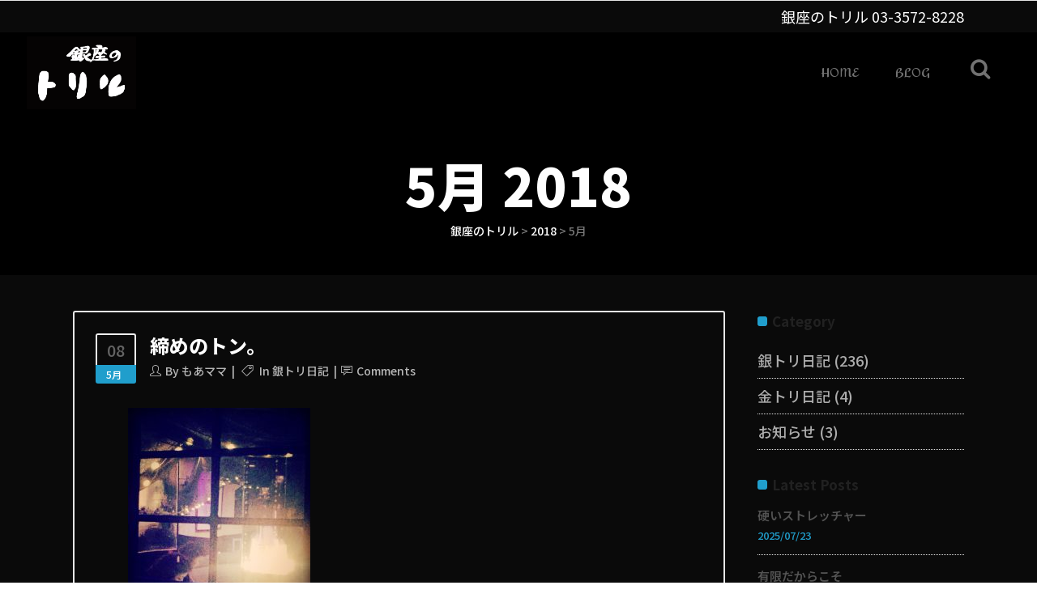

--- FILE ---
content_type: text/html; charset=UTF-8
request_url: https://ginza-trill.com/2018/05/
body_size: 14320
content:
<!DOCTYPE html>
<html lang="ja">
<head>
        	
			
			
		<meta charset="UTF-8"/>
		<link rel="profile" href="//gmpg.org/xfn/11"/>
		<link rel="pingback" href="//ginza-trill.com/xmlrpc.php"/>
				<meta name="viewport" content="width=device-width,initial-scale=1,user-scalable=no">
		
	<title>2018年5月 &#8211; 銀座のトリル</title>
<script type="application/javascript">var qodeCoreAjaxUrl = "//ginza-trill.com/wp-admin/admin-ajax.php"</script><meta name='robots' content='max-image-preview:large' />
	<style>img:is([sizes="auto" i], [sizes^="auto," i]) { contain-intrinsic-size: 3000px 1500px }</style>
	<link rel='dns-prefetch' href='//maps.googleapis.com' />
<link rel='dns-prefetch' href='//stats.wp.com' />
<link rel='dns-prefetch' href='//fonts.googleapis.com' />
<link rel="alternate" type="application/rss+xml" title="銀座のトリル &raquo; フィード" href="//ginza-trill.com/feed/" />
<link rel="alternate" type="application/rss+xml" title="銀座のトリル &raquo; コメントフィード" href="//ginza-trill.com/comments/feed/" />
<script type="text/javascript">
/* <![CDATA[ */
window._wpemojiSettings = {"baseUrl":"https:\/\/s.w.org\/images\/core\/emoji\/15.0.3\/72x72\/","ext":".png","svgUrl":"https:\/\/s.w.org\/images\/core\/emoji\/15.0.3\/svg\/","svgExt":".svg","source":{"concatemoji":"https:\/\/ginza-trill.com\/wp-includes\/js\/wp-emoji-release.min.js?ver=6.7.4"}};
/*! This file is auto-generated */
!function(i,n){var o,s,e;function c(e){try{var t={supportTests:e,timestamp:(new Date).valueOf()};sessionStorage.setItem(o,JSON.stringify(t))}catch(e){}}function p(e,t,n){e.clearRect(0,0,e.canvas.width,e.canvas.height),e.fillText(t,0,0);var t=new Uint32Array(e.getImageData(0,0,e.canvas.width,e.canvas.height).data),r=(e.clearRect(0,0,e.canvas.width,e.canvas.height),e.fillText(n,0,0),new Uint32Array(e.getImageData(0,0,e.canvas.width,e.canvas.height).data));return t.every(function(e,t){return e===r[t]})}function u(e,t,n){switch(t){case"flag":return n(e,"\ud83c\udff3\ufe0f\u200d\u26a7\ufe0f","\ud83c\udff3\ufe0f\u200b\u26a7\ufe0f")?!1:!n(e,"\ud83c\uddfa\ud83c\uddf3","\ud83c\uddfa\u200b\ud83c\uddf3")&&!n(e,"\ud83c\udff4\udb40\udc67\udb40\udc62\udb40\udc65\udb40\udc6e\udb40\udc67\udb40\udc7f","\ud83c\udff4\u200b\udb40\udc67\u200b\udb40\udc62\u200b\udb40\udc65\u200b\udb40\udc6e\u200b\udb40\udc67\u200b\udb40\udc7f");case"emoji":return!n(e,"\ud83d\udc26\u200d\u2b1b","\ud83d\udc26\u200b\u2b1b")}return!1}function f(e,t,n){var r="undefined"!=typeof WorkerGlobalScope&&self instanceof WorkerGlobalScope?new OffscreenCanvas(300,150):i.createElement("canvas"),a=r.getContext("2d",{willReadFrequently:!0}),o=(a.textBaseline="top",a.font="600 32px Arial",{});return e.forEach(function(e){o[e]=t(a,e,n)}),o}function t(e){var t=i.createElement("script");t.src=e,t.defer=!0,i.head.appendChild(t)}"undefined"!=typeof Promise&&(o="wpEmojiSettingsSupports",s=["flag","emoji"],n.supports={everything:!0,everythingExceptFlag:!0},e=new Promise(function(e){i.addEventListener("DOMContentLoaded",e,{once:!0})}),new Promise(function(t){var n=function(){try{var e=JSON.parse(sessionStorage.getItem(o));if("object"==typeof e&&"number"==typeof e.timestamp&&(new Date).valueOf()<e.timestamp+604800&&"object"==typeof e.supportTests)return e.supportTests}catch(e){}return null}();if(!n){if("undefined"!=typeof Worker&&"undefined"!=typeof OffscreenCanvas&&"undefined"!=typeof URL&&URL.createObjectURL&&"undefined"!=typeof Blob)try{var e="postMessage("+f.toString()+"("+[JSON.stringify(s),u.toString(),p.toString()].join(",")+"));",r=new Blob([e],{type:"text/javascript"}),a=new Worker(URL.createObjectURL(r),{name:"wpTestEmojiSupports"});return void(a.onmessage=function(e){c(n=e.data),a.terminate(),t(n)})}catch(e){}c(n=f(s,u,p))}t(n)}).then(function(e){for(var t in e)n.supports[t]=e[t],n.supports.everything=n.supports.everything&&n.supports[t],"flag"!==t&&(n.supports.everythingExceptFlag=n.supports.everythingExceptFlag&&n.supports[t]);n.supports.everythingExceptFlag=n.supports.everythingExceptFlag&&!n.supports.flag,n.DOMReady=!1,n.readyCallback=function(){n.DOMReady=!0}}).then(function(){return e}).then(function(){var e;n.supports.everything||(n.readyCallback(),(e=n.source||{}).concatemoji?t(e.concatemoji):e.wpemoji&&e.twemoji&&(t(e.twemoji),t(e.wpemoji)))}))}((window,document),window._wpemojiSettings);
/* ]]> */
</script>
<style id='wp-emoji-styles-inline-css' type='text/css'>

	img.wp-smiley, img.emoji {
		display: inline !important;
		border: none !important;
		box-shadow: none !important;
		height: 1em !important;
		width: 1em !important;
		margin: 0 0.07em !important;
		vertical-align: -0.1em !important;
		background: none !important;
		padding: 0 !important;
	}
</style>
<link rel='stylesheet' id='wp-block-library-css' href='//ginza-trill.com/wp-includes/css/dist/block-library/style.min.css?ver=6.7.4' type='text/css' media='all' />
<link rel='stylesheet' id='mediaelement-css' href='//ginza-trill.com/wp-includes/js/mediaelement/mediaelementplayer-legacy.min.css?ver=4.2.17' type='text/css' media='all' />
<link rel='stylesheet' id='wp-mediaelement-css' href='//ginza-trill.com/wp-includes/js/mediaelement/wp-mediaelement.min.css?ver=6.7.4' type='text/css' media='all' />
<style id='jetpack-sharing-buttons-style-inline-css' type='text/css'>
.jetpack-sharing-buttons__services-list{display:flex;flex-direction:row;flex-wrap:wrap;gap:0;list-style-type:none;margin:5px;padding:0}.jetpack-sharing-buttons__services-list.has-small-icon-size{font-size:12px}.jetpack-sharing-buttons__services-list.has-normal-icon-size{font-size:16px}.jetpack-sharing-buttons__services-list.has-large-icon-size{font-size:24px}.jetpack-sharing-buttons__services-list.has-huge-icon-size{font-size:36px}@media print{.jetpack-sharing-buttons__services-list{display:none!important}}.editor-styles-wrapper .wp-block-jetpack-sharing-buttons{gap:0;padding-inline-start:0}ul.jetpack-sharing-buttons__services-list.has-background{padding:1.25em 2.375em}
</style>
<style id='classic-theme-styles-inline-css' type='text/css'>
/*! This file is auto-generated */
.wp-block-button__link{color:#fff;background-color:#32373c;border-radius:9999px;box-shadow:none;text-decoration:none;padding:calc(.667em + 2px) calc(1.333em + 2px);font-size:1.125em}.wp-block-file__button{background:#32373c;color:#fff;text-decoration:none}
</style>
<style id='global-styles-inline-css' type='text/css'>
:root{--wp--preset--aspect-ratio--square: 1;--wp--preset--aspect-ratio--4-3: 4/3;--wp--preset--aspect-ratio--3-4: 3/4;--wp--preset--aspect-ratio--3-2: 3/2;--wp--preset--aspect-ratio--2-3: 2/3;--wp--preset--aspect-ratio--16-9: 16/9;--wp--preset--aspect-ratio--9-16: 9/16;--wp--preset--color--black: #000000;--wp--preset--color--cyan-bluish-gray: #abb8c3;--wp--preset--color--white: #ffffff;--wp--preset--color--pale-pink: #f78da7;--wp--preset--color--vivid-red: #cf2e2e;--wp--preset--color--luminous-vivid-orange: #ff6900;--wp--preset--color--luminous-vivid-amber: #fcb900;--wp--preset--color--light-green-cyan: #7bdcb5;--wp--preset--color--vivid-green-cyan: #00d084;--wp--preset--color--pale-cyan-blue: #8ed1fc;--wp--preset--color--vivid-cyan-blue: #0693e3;--wp--preset--color--vivid-purple: #9b51e0;--wp--preset--gradient--vivid-cyan-blue-to-vivid-purple: linear-gradient(135deg,rgba(6,147,227,1) 0%,rgb(155,81,224) 100%);--wp--preset--gradient--light-green-cyan-to-vivid-green-cyan: linear-gradient(135deg,rgb(122,220,180) 0%,rgb(0,208,130) 100%);--wp--preset--gradient--luminous-vivid-amber-to-luminous-vivid-orange: linear-gradient(135deg,rgba(252,185,0,1) 0%,rgba(255,105,0,1) 100%);--wp--preset--gradient--luminous-vivid-orange-to-vivid-red: linear-gradient(135deg,rgba(255,105,0,1) 0%,rgb(207,46,46) 100%);--wp--preset--gradient--very-light-gray-to-cyan-bluish-gray: linear-gradient(135deg,rgb(238,238,238) 0%,rgb(169,184,195) 100%);--wp--preset--gradient--cool-to-warm-spectrum: linear-gradient(135deg,rgb(74,234,220) 0%,rgb(151,120,209) 20%,rgb(207,42,186) 40%,rgb(238,44,130) 60%,rgb(251,105,98) 80%,rgb(254,248,76) 100%);--wp--preset--gradient--blush-light-purple: linear-gradient(135deg,rgb(255,206,236) 0%,rgb(152,150,240) 100%);--wp--preset--gradient--blush-bordeaux: linear-gradient(135deg,rgb(254,205,165) 0%,rgb(254,45,45) 50%,rgb(107,0,62) 100%);--wp--preset--gradient--luminous-dusk: linear-gradient(135deg,rgb(255,203,112) 0%,rgb(199,81,192) 50%,rgb(65,88,208) 100%);--wp--preset--gradient--pale-ocean: linear-gradient(135deg,rgb(255,245,203) 0%,rgb(182,227,212) 50%,rgb(51,167,181) 100%);--wp--preset--gradient--electric-grass: linear-gradient(135deg,rgb(202,248,128) 0%,rgb(113,206,126) 100%);--wp--preset--gradient--midnight: linear-gradient(135deg,rgb(2,3,129) 0%,rgb(40,116,252) 100%);--wp--preset--font-size--small: 13px;--wp--preset--font-size--medium: 20px;--wp--preset--font-size--large: 36px;--wp--preset--font-size--x-large: 42px;--wp--preset--spacing--20: 0.44rem;--wp--preset--spacing--30: 0.67rem;--wp--preset--spacing--40: 1rem;--wp--preset--spacing--50: 1.5rem;--wp--preset--spacing--60: 2.25rem;--wp--preset--spacing--70: 3.38rem;--wp--preset--spacing--80: 5.06rem;--wp--preset--shadow--natural: 6px 6px 9px rgba(0, 0, 0, 0.2);--wp--preset--shadow--deep: 12px 12px 50px rgba(0, 0, 0, 0.4);--wp--preset--shadow--sharp: 6px 6px 0px rgba(0, 0, 0, 0.2);--wp--preset--shadow--outlined: 6px 6px 0px -3px rgba(255, 255, 255, 1), 6px 6px rgba(0, 0, 0, 1);--wp--preset--shadow--crisp: 6px 6px 0px rgba(0, 0, 0, 1);}:where(.is-layout-flex){gap: 0.5em;}:where(.is-layout-grid){gap: 0.5em;}body .is-layout-flex{display: flex;}.is-layout-flex{flex-wrap: wrap;align-items: center;}.is-layout-flex > :is(*, div){margin: 0;}body .is-layout-grid{display: grid;}.is-layout-grid > :is(*, div){margin: 0;}:where(.wp-block-columns.is-layout-flex){gap: 2em;}:where(.wp-block-columns.is-layout-grid){gap: 2em;}:where(.wp-block-post-template.is-layout-flex){gap: 1.25em;}:where(.wp-block-post-template.is-layout-grid){gap: 1.25em;}.has-black-color{color: var(--wp--preset--color--black) !important;}.has-cyan-bluish-gray-color{color: var(--wp--preset--color--cyan-bluish-gray) !important;}.has-white-color{color: var(--wp--preset--color--white) !important;}.has-pale-pink-color{color: var(--wp--preset--color--pale-pink) !important;}.has-vivid-red-color{color: var(--wp--preset--color--vivid-red) !important;}.has-luminous-vivid-orange-color{color: var(--wp--preset--color--luminous-vivid-orange) !important;}.has-luminous-vivid-amber-color{color: var(--wp--preset--color--luminous-vivid-amber) !important;}.has-light-green-cyan-color{color: var(--wp--preset--color--light-green-cyan) !important;}.has-vivid-green-cyan-color{color: var(--wp--preset--color--vivid-green-cyan) !important;}.has-pale-cyan-blue-color{color: var(--wp--preset--color--pale-cyan-blue) !important;}.has-vivid-cyan-blue-color{color: var(--wp--preset--color--vivid-cyan-blue) !important;}.has-vivid-purple-color{color: var(--wp--preset--color--vivid-purple) !important;}.has-black-background-color{background-color: var(--wp--preset--color--black) !important;}.has-cyan-bluish-gray-background-color{background-color: var(--wp--preset--color--cyan-bluish-gray) !important;}.has-white-background-color{background-color: var(--wp--preset--color--white) !important;}.has-pale-pink-background-color{background-color: var(--wp--preset--color--pale-pink) !important;}.has-vivid-red-background-color{background-color: var(--wp--preset--color--vivid-red) !important;}.has-luminous-vivid-orange-background-color{background-color: var(--wp--preset--color--luminous-vivid-orange) !important;}.has-luminous-vivid-amber-background-color{background-color: var(--wp--preset--color--luminous-vivid-amber) !important;}.has-light-green-cyan-background-color{background-color: var(--wp--preset--color--light-green-cyan) !important;}.has-vivid-green-cyan-background-color{background-color: var(--wp--preset--color--vivid-green-cyan) !important;}.has-pale-cyan-blue-background-color{background-color: var(--wp--preset--color--pale-cyan-blue) !important;}.has-vivid-cyan-blue-background-color{background-color: var(--wp--preset--color--vivid-cyan-blue) !important;}.has-vivid-purple-background-color{background-color: var(--wp--preset--color--vivid-purple) !important;}.has-black-border-color{border-color: var(--wp--preset--color--black) !important;}.has-cyan-bluish-gray-border-color{border-color: var(--wp--preset--color--cyan-bluish-gray) !important;}.has-white-border-color{border-color: var(--wp--preset--color--white) !important;}.has-pale-pink-border-color{border-color: var(--wp--preset--color--pale-pink) !important;}.has-vivid-red-border-color{border-color: var(--wp--preset--color--vivid-red) !important;}.has-luminous-vivid-orange-border-color{border-color: var(--wp--preset--color--luminous-vivid-orange) !important;}.has-luminous-vivid-amber-border-color{border-color: var(--wp--preset--color--luminous-vivid-amber) !important;}.has-light-green-cyan-border-color{border-color: var(--wp--preset--color--light-green-cyan) !important;}.has-vivid-green-cyan-border-color{border-color: var(--wp--preset--color--vivid-green-cyan) !important;}.has-pale-cyan-blue-border-color{border-color: var(--wp--preset--color--pale-cyan-blue) !important;}.has-vivid-cyan-blue-border-color{border-color: var(--wp--preset--color--vivid-cyan-blue) !important;}.has-vivid-purple-border-color{border-color: var(--wp--preset--color--vivid-purple) !important;}.has-vivid-cyan-blue-to-vivid-purple-gradient-background{background: var(--wp--preset--gradient--vivid-cyan-blue-to-vivid-purple) !important;}.has-light-green-cyan-to-vivid-green-cyan-gradient-background{background: var(--wp--preset--gradient--light-green-cyan-to-vivid-green-cyan) !important;}.has-luminous-vivid-amber-to-luminous-vivid-orange-gradient-background{background: var(--wp--preset--gradient--luminous-vivid-amber-to-luminous-vivid-orange) !important;}.has-luminous-vivid-orange-to-vivid-red-gradient-background{background: var(--wp--preset--gradient--luminous-vivid-orange-to-vivid-red) !important;}.has-very-light-gray-to-cyan-bluish-gray-gradient-background{background: var(--wp--preset--gradient--very-light-gray-to-cyan-bluish-gray) !important;}.has-cool-to-warm-spectrum-gradient-background{background: var(--wp--preset--gradient--cool-to-warm-spectrum) !important;}.has-blush-light-purple-gradient-background{background: var(--wp--preset--gradient--blush-light-purple) !important;}.has-blush-bordeaux-gradient-background{background: var(--wp--preset--gradient--blush-bordeaux) !important;}.has-luminous-dusk-gradient-background{background: var(--wp--preset--gradient--luminous-dusk) !important;}.has-pale-ocean-gradient-background{background: var(--wp--preset--gradient--pale-ocean) !important;}.has-electric-grass-gradient-background{background: var(--wp--preset--gradient--electric-grass) !important;}.has-midnight-gradient-background{background: var(--wp--preset--gradient--midnight) !important;}.has-small-font-size{font-size: var(--wp--preset--font-size--small) !important;}.has-medium-font-size{font-size: var(--wp--preset--font-size--medium) !important;}.has-large-font-size{font-size: var(--wp--preset--font-size--large) !important;}.has-x-large-font-size{font-size: var(--wp--preset--font-size--x-large) !important;}
:where(.wp-block-post-template.is-layout-flex){gap: 1.25em;}:where(.wp-block-post-template.is-layout-grid){gap: 1.25em;}
:where(.wp-block-columns.is-layout-flex){gap: 2em;}:where(.wp-block-columns.is-layout-grid){gap: 2em;}
:root :where(.wp-block-pullquote){font-size: 1.5em;line-height: 1.6;}
</style>
<link rel='stylesheet' id='foobox-free-min-css' href='//ginza-trill.com/wp-content/plugins/foobox-image-lightbox/free/css/foobox.free.min.css?ver=2.7.34' type='text/css' media='all' />
<link rel='stylesheet' id='contact-form-7-css' href='//ginza-trill.com/wp-content/plugins/contact-form-7/includes/css/styles.css?ver=6.1.4' type='text/css' media='all' />
<link rel='stylesheet' id='select2-css' href='//ginza-trill.com/wp-content/themes/startit/framework/admin/assets/css/select2.min.css?ver=6.7.4' type='text/css' media='all' />
<link rel='stylesheet' id='qodef-cpt-dashboard-style-css' href='//ginza-trill.com/wp-content/plugins/select-core/core-dashboard/assets/css/core-dashboard.min.css?ver=6.7.4' type='text/css' media='all' />
<link rel='stylesheet' id='startit-qode-default-style-css' href='//ginza-trill.com/wp-content/themes/startit/style.css?ver=6.7.4' type='text/css' media='all' />
<link rel='stylesheet' id='startit-qode-modules-plugins-css' href='//ginza-trill.com/wp-content/themes/startit/assets/css/plugins.min.css?ver=6.7.4' type='text/css' media='all' />
<link rel='stylesheet' id='startit-qode-modules-css' href='//ginza-trill.com/wp-content/themes/startit/assets/css/modules.min.css?ver=6.7.4' type='text/css' media='all' />
<!--[if IE 9]>
<link rel='stylesheet' id='startit-qode-ie9-style-css' href='//ginza-trill.com/wp-content/themes/startit/assets/css/ie9_stylesheet.min.css?ver=6.7.4' type='text/css' media='all' />
<![endif]-->
<link rel='stylesheet' id='startit-qode-font-awesome-css' href='//ginza-trill.com/wp-content/themes/startit/assets/css/font-awesome/css/font-awesome.min.css?ver=6.7.4' type='text/css' media='all' />
<link rel='stylesheet' id='startit-qode-font-elegant-css' href='//ginza-trill.com/wp-content/themes/startit/assets/css/elegant-icons/style.min.css?ver=6.7.4' type='text/css' media='all' />
<link rel='stylesheet' id='startit-qode-ion-icons-css' href='//ginza-trill.com/wp-content/themes/startit/assets/css/ion-icons/css/ionicons.min.css?ver=6.7.4' type='text/css' media='all' />
<link rel='stylesheet' id='startit-qode-linea-icons-css' href='//ginza-trill.com/wp-content/themes/startit/assets/css/linea-icons/style.css?ver=6.7.4' type='text/css' media='all' />
<link rel='stylesheet' id='startit-qode-simple-line-icons-css' href='//ginza-trill.com/wp-content/themes/startit/assets/css/simple-line-icons/simple-line-icons.css?ver=6.7.4' type='text/css' media='all' />
<link rel='stylesheet' id='startit-qode-dripicons-css' href='//ginza-trill.com/wp-content/themes/startit/assets/css/dripicons/dripicons.css?ver=6.7.4' type='text/css' media='all' />
<link rel='stylesheet' id='startit-qode-blog-css' href='//ginza-trill.com/wp-content/themes/startit/assets/css/blog.min.css?ver=6.7.4' type='text/css' media='all' />
<link rel='stylesheet' id='startit-qode-modules-responsive-css' href='//ginza-trill.com/wp-content/themes/startit/assets/css/modules-responsive.min.css?ver=6.7.4' type='text/css' media='all' />
<link rel='stylesheet' id='startit-qode-blog-responsive-css' href='//ginza-trill.com/wp-content/themes/startit/assets/css/blog-responsive.min.css?ver=6.7.4' type='text/css' media='all' />
<link rel='stylesheet' id='startit-qode-style-dynamic-responsive-css' href='//ginza-trill.com/wp-content/themes/startit/assets/css/style_dynamic_responsive.css?ver=1714795850' type='text/css' media='all' />
<link rel='stylesheet' id='startit-qode-style-dynamic-css' href='//ginza-trill.com/wp-content/themes/startit/assets/css/style_dynamic.css?ver=1714795850' type='text/css' media='all' />
<link rel='stylesheet' id='js_composer_front-css' href='//ginza-trill.com/wp-content/plugins/js_composer/assets/css/js_composer.min.css?ver=8.3' type='text/css' media='all' />
<link rel='stylesheet' id='startit-qode-google-fonts-css' href='//fonts.googleapis.com/css?family=Raleway%3A100%2C100italic%2C200%2C200italic%2C300%2C300italic%2C400%2C400italic%2C500%2C500italic%2C600%2C600italic%2C700%2C700italic%2C800%2C800italic%2C900%2C900italic%7CAmita%3A100%2C100italic%2C200%2C200italic%2C300%2C300italic%2C400%2C400italic%2C500%2C500italic%2C600%2C600italic%2C700%2C700italic%2C800%2C800italic%2C900%2C900italic%7CNoto+Sans+JP%3A100%2C100italic%2C200%2C200italic%2C300%2C300italic%2C400%2C400italic%2C500%2C500italic%2C600%2C600italic%2C700%2C700italic%2C800%2C800italic%2C900%2C900italic&#038;subset=latin%2Clatin-ext&#038;ver=1.0.0' type='text/css' media='all' />
<script type="text/javascript" src="//ginza-trill.com/wp-includes/js/jquery/jquery.min.js?ver=3.7.1" id="jquery-core-js"></script>
<script type="text/javascript" src="//ginza-trill.com/wp-includes/js/jquery/jquery-migrate.min.js?ver=3.4.1" id="jquery-migrate-js"></script>
<script type="text/javascript" src="//ginza-trill.com/wp-content/themes/startit/assets/js/modules/plugins/scrolltoplugin.min.js?ver=6.7.4" id="scrollto-js"></script>
<script type="text/javascript" id="foobox-free-min-js-before">
/* <![CDATA[ */
/* Run FooBox FREE (v2.7.34) */
var FOOBOX = window.FOOBOX = {
	ready: true,
	disableOthers: false,
	o: {wordpress: { enabled: true }, countMessage:'image %index of %total', captions: { dataTitle: ["captionTitle","title"], dataDesc: ["captionDesc","description"] }, rel: '', excludes:'.fbx-link,.nofoobox,.nolightbox,a[href*="pinterest.com/pin/create/button/"]', affiliate : { enabled: false }},
	selectors: [
		".foogallery-container.foogallery-lightbox-foobox", ".foogallery-container.foogallery-lightbox-foobox-free", ".gallery", ".wp-block-gallery", ".wp-caption", ".wp-block-image", "a:has(img[class*=wp-image-])", ".post a:has(img[class*=wp-image-])", ".foobox"
	],
	pre: function( $ ){
		// Custom JavaScript (Pre)
		
	},
	post: function( $ ){
		// Custom JavaScript (Post)
		
		// Custom Captions Code
		
	},
	custom: function( $ ){
		// Custom Extra JS
		
	}
};
/* ]]> */
</script>
<script type="text/javascript" src="//ginza-trill.com/wp-content/plugins/foobox-image-lightbox/free/js/foobox.free.min.js?ver=2.7.34" id="foobox-free-min-js"></script>
<script></script><link rel="//api.w.org/" href="//ginza-trill.com/wp-json/" /><link rel="EditURI" type="application/rsd+xml" title="RSD" href="//ginza-trill.com/xmlrpc.php?rsd" />
<meta name="generator" content="WordPress 6.7.4" />
	<style>img#wpstats{display:none}</style>
		<meta name="generator" content="Powered by WPBakery Page Builder - drag and drop page builder for WordPress."/>

<!-- Jetpack Open Graph Tags -->
<meta property="og:type" content="website" />
<meta property="og:title" content="2018年5月 &#8211; 銀座のトリル" />
<meta property="og:site_name" content="銀座のトリル" />
<meta property="og:image" content="//s0.wp.com/i/blank.jpg" />
<meta property="og:image:width" content="200" />
<meta property="og:image:height" content="200" />
<meta property="og:image:alt" content="" />
<meta property="og:locale" content="ja_JP" />

<!-- End Jetpack Open Graph Tags -->
<style type="text/css" id="qode_startit-custom-css">h2 > a {
  color: white;
}

@media only screen and (min-width: 950px) {
  .qodef-slider .qodef-slider-inner {
    padding-top: 140px;
  }
}

/* Google Mapを囲う要素 */
.trillmap iframe {
  width: 100%;
  aspect-ratio: 16/9; //アスペクト比（縦横比）を指定
}

.qodef-blog-holder article .qodef-post-title {
  font-size: 24px;
}</style><noscript><style> .wpb_animate_when_almost_visible { opacity: 1; }</style></noscript></head>

<body class="archive date select-core-2.2.5 metaslider-plugin startit-ver-4.8  qodef-grid-1200 qodef-blog-installed qodef-header-standard qodef-sticky-header-on-scroll-up qodef-default-mobile-header qodef-sticky-up-mobile-header qodef-dropdown-default qodef-search-covers-header wpb-js-composer js-comp-ver-8.3 vc_responsive">

<div class="qodef-wrapper">
    <div class="qodef-wrapper-inner">
        

<div class="qodef-top-bar">
        <div class="qodef-grid">
    		        <div class="qodef-vertical-align-containers qodef-50-50">
            <div class="qodef-position-left">
                <div class="qodef-position-left-inner">
                                    </div>
            </div>
                        <div class="qodef-position-right">
                <div class="qodef-position-right-inner">
                                            <div id="text-21" class="widget widget_text qodef-top-bar-widget">			<div class="textwidget"><p>銀座のトリル <a href="tel:0335728228">03-3572-8228</a></p>
</div>
		</div>                                    </div>
            </div>
        </div>
        </div>
    </div>



<header class="qodef-page-header">
        <div class="qodef-menu-area" >
        			<form role="search" action="//ginza-trill.com/" class="qodef-search-cover" method="get">
		<div class="qodef-container">
		<div class="qodef-container-inner clearfix">
						<div class="qodef-form-holder-outer">
				<div class="qodef-form-holder">
					<div class="qodef-form-holder-inner">
						<input type="text" placeholder="Search" name="s" class="qode_search_field no-livesearch" autocomplete="off" />
						<div class="qodef-search-close">
							<a href="#">
								<i class="qodef-icon-font-awesome fa fa-times " ></i>							</a>
						</div>
					</div>
				</div>
			</div>
					</div>
	</div>
	</form>            <div class="qodef-vertical-align-containers">
                <div class="qodef-position-left">
                    <div class="qodef-position-left-inner">
                        
<div class="qodef-logo-wrapper">
    <a href="//ginza-trill.com/" style="height: 683px;">
        <img class="qodef-normal-logo" src="//ginza-trill.com/wp-content/uploads/2022/07/53257bd6f14964384fdc96c26733f4c4.png" alt="logo"/>
        <img class="qodef-dark-logo" src="//ginza-trill.com/wp-content/uploads/2022/07/53257bd6f14964384fdc96c26733f4c4.png" alt="dark logo"/>        <img class="qodef-light-logo" src="//ginza-trill.com/wp-content/uploads/2022/07/53257bd6f14964384fdc96c26733f4c4.png" alt="light logo"/>    </a>
</div>

                    </div>
                </div>
                <div class="qodef-position-right">
                    <div class="qodef-position-right-inner">
                        
<nav class="qodef-main-menu qodef-drop-down qodef-default-nav">
    <ul id="menu-header" class="clearfix"><li id="nav-menu-item-14173" class="menu-item menu-item-type-post_type menu-item-object-page menu-item-home  narrow"><a href="//ginza-trill.com/" class=""><span class="item_outer"><span class="item_inner"><span class="menu_icon_wrapper"><i class="menu_icon null fa"></i></span><span class="item_text">HOME</span></span><span class="plus"></span></span></a></li>
<li id="nav-menu-item-14166" class="menu-item menu-item-type-post_type menu-item-object-page current_page_parent  narrow"><a href="//ginza-trill.com/blog/" class=""><span class="item_outer"><span class="item_inner"><span class="menu_icon_wrapper"><i class="menu_icon null fa"></i></span><span class="item_text">BLOG</span></span><span class="plus"></span></span></a></li>
</ul></nav>

                                                    
        <a 			data-icon-close-same-position="yes"                        class="qodef-search-opener" href="javascript:void(0)">
            <i class="qodef-icon-font-awesome fa fa-search " ></i>                    </a>
		                                                </div>
                </div>
            </div>
            </div>
        
<div class="qodef-sticky-header">
        <div class="qodef-sticky-holder">
                <div class=" qodef-vertical-align-containers">
                <div class="qodef-position-left">
                    <div class="qodef-position-left-inner">
                        
<div class="qodef-logo-wrapper">
    <a href="//ginza-trill.com/" style="height: 683px;">
        <img class="qodef-normal-logo" src="//ginza-trill.com/wp-content/uploads/2022/07/53257bd6f14964384fdc96c26733f4c4.png" alt="logo"/>
        <img class="qodef-dark-logo" src="//ginza-trill.com/wp-content/uploads/2022/07/53257bd6f14964384fdc96c26733f4c4.png" alt="dark logo"/>        <img class="qodef-light-logo" src="//ginza-trill.com/wp-content/uploads/2022/07/53257bd6f14964384fdc96c26733f4c4.png" alt="light logo"/>    </a>
</div>

                    </div>
                </div>
                <div class="qodef-position-right">
                    <div class="qodef-position-right-inner">

                        
<nav class="qodef-main-menu qodef-drop-down qodef-sticky-nav">
    <ul id="menu-header-1" class="clearfix"><li id="sticky-nav-menu-item-14173" class="menu-item menu-item-type-post_type menu-item-object-page menu-item-home  narrow"><a href="//ginza-trill.com/" class=""><span class="item_outer"><span class="item_inner"><span class="menu_icon_wrapper"><i class="menu_icon null fa"></i></span><span class="item_text">HOME</span></span><span class="plus"></span></span></a></li>
<li id="sticky-nav-menu-item-14166" class="menu-item menu-item-type-post_type menu-item-object-page current_page_parent  narrow"><a href="//ginza-trill.com/blog/" class=""><span class="item_outer"><span class="item_inner"><span class="menu_icon_wrapper"><i class="menu_icon null fa"></i></span><span class="item_text">BLOG</span></span><span class="plus"></span></span></a></li>
</ul></nav>


                    </div>
                </div>
            </div>
                </div>
</div>

</header>


<header class="qodef-mobile-header">
    <div class="qodef-mobile-header-inner">
                <div class="qodef-mobile-header-holder">
            <div class="qodef-grid">
                <div class="qodef-vertical-align-containers">
                                            <div class="qodef-mobile-menu-opener">
                            <a href="javascript:void(0)">
                    <span class="qodef-mobile-opener-icon-holder">
                        <i class="qodef-icon-font-awesome fa fa-bars " ></i>                    </span>
                            </a>
                        </div>
                                                                <div class="qodef-position-center">
                            <div class="qodef-position-center-inner">
                                
<div class="qodef-mobile-logo-wrapper">
    <a href="//ginza-trill.com/" style="height: 683px">
        <img src="//ginza-trill.com/wp-content/uploads/2022/07/53257bd6f14964384fdc96c26733f4c4.png" alt="mobile-logo"/>
    </a>
</div>

                            </div>
                        </div>
                                        <div class="qodef-position-right">
                        <div class="qodef-position-right-inner">
                                                    </div>
                    </div>
                </div> <!-- close .qodef-vertical-align-containers -->
            </div>
        </div>
        
<nav class="qodef-mobile-nav">
    <div class="qodef-grid">
        <ul id="menu-header-2" class=""><li id="mobile-menu-item-14173" class="menu-item menu-item-type-post_type menu-item-object-page menu-item-home "><a href="//ginza-trill.com/" class=""><span>HOME</span></a></li>
<li id="mobile-menu-item-14166" class="menu-item menu-item-type-post_type menu-item-object-page current_page_parent "><a href="//ginza-trill.com/blog/" class=""><span>BLOG</span></a></li>
</ul>    </div>
</nav>

    </div>
</header> <!-- close .qodef-mobile-header -->



                    <a id='qodef-back-to-top'  href='#'>
                <span class="qodef-icon-stack">
                     <i class="qodef-icon-font-awesome fa fa-chevron-up " ></i>                </span>
            </a>
                
        <div class="qodef-content" >
 <div class="qodef-content-inner">
    <div class="qodef-title qodef-standard-type qodef-content-center-alignment qodef-animation-right-left" style="height:200px;background-color:#000000;" data-height="200" >
        <div class="qodef-title-image"></div>
        <div class="qodef-title-holder" >
            <div class="qodef-container clearfix">
                <div class="qodef-container-inner">
                    <div class="qodef-title-subtitle-holder" style="">
                        <div class="qodef-title-subtitle-holder-inner">
                                                        <h1 ><span>5月 2018</span></h1>
                                                                                                    <div class="qodef-breadcrumbs-holder"> <div class="qodef-breadcrumbs"><div class="qodef-breadcrumbs-inner"><a href="//ginza-trill.com/">銀座のトリル</a><span class="qodef-delimiter">&nbsp;&gt;&nbsp;</span><a href="//ginza-trill.com/2018/">2018</a><span class="qodef-delimiter">&nbsp;&gt;&nbsp;</span><span class="qodef-current">5月</span></div></div></div>
                                                                                    </div>
                    </div>
                </div>
            </div>
        </div>
    </div>

<div class="qodef-container">
	<div class="qodef-container-inner clearfix">
			<div class="qodef-two-columns-75-25 qodef-content-has-sidebar  clearfix">
		<div class="qodef-column1 qodef-content-left-from-sidebar">
			<div class="qodef-column-inner">
				<div class="qodef-blog-holder qodef-blog-type-standard">
	<article id="post-16354" class="post-16354 post type-post status-publish format-standard hentry category-ginza-trill-diary">
	<div class="qodef-post-content">
				<div class="qodef-post-text">
			<div class="qodef-post-text-inner">
				<div class="qodef-blog-standard-post-date">
	<span class="date">08</span>
	<span class="month">5月</span>
</div>				<div class="qodef-blog-standard-info-holder">
					<h2 class="qodef-post-title">
	<a href="//ginza-trill.com/2018/05/08/%e7%b7%a0%e3%82%81%e3%81%ae%e3%83%88%e3%83%b3%e3%80%82/" title="締めのトン。">締めのトン。</a>
</h2>					<div class="qodef-post-info">
						<div class="qodef-post-info-author">by <a class="qodef-post-info-author-link" href="//ginza-trill.com/author/moa/">もあママ</a></div>
<div class="qodef-post-info-category">
    in <a href="//ginza-trill.com/category/ginza-trill-diary/" rel="category tag">銀トリ日記</a></div><div class="qodef-post-info-comments-holder"><a class="qodef-post-info-comments" href="//ginza-trill.com/2018/05/08/%e7%b7%a0%e3%82%81%e3%81%ae%e3%83%88%e3%83%b3%e3%80%82/#respond" target="_self">Comments</a></div>					</div>
				</div>
				
<figure class="wp-block-image size-medium is-style-rounded"><img fetchpriority="high" decoding="async" width="225" height="300" src="//ginza-trill.com/wp-content/uploads/2018/05/679E8411-1A09-47E4-844B-77CDD6E27BF9-225x300.jpeg" alt="" class="wp-image-16358" srcset="//ginza-trill.com/wp-content/uploads/2018/05/679E8411-1A09-47E4-844B-77CDD6E27BF9-225x300.jpeg 225w, //ginza-trill.com/wp-content/uploads/2018/05/679E8411-1A09-47E4-844B-77CDD6E27BF9-768x1024.jpeg 768w, //ginza-trill.com/wp-content/uploads/2018/05/679E8411-1A09-47E4-844B-77CDD6E27BF9-600x800.jpeg 600w, //ginza-trill.com/wp-content/uploads/2018/05/679E8411-1A09-47E4-844B-77CDD6E27BF9.jpeg 375w" sizes="(max-width: 225px) 100vw, 225px" /><figcaption>店内にて</figcaption></figure>



<p>寒い連休明けになりました。</p>



<p>皆様、お変わりございませんか？</p>



<div style="height:100px" aria-hidden="true" class="wp-block-spacer"></div>



<p>去年までのゴールデンウィークは少し遠出してペット可ホテルに泊まり家族とゆっくり過ごしていましたが、今年はずっと自宅に篭り家事に専念していました。今までのように母を連れ出すにはとても勇気と余裕が必要になってきました。親が年を取ってゆく姿を見るのは寂しいものですね。</p>



<p>長いお休みの間に1度、1時間だけ有楽町のビックカメラに出掛けました。笑</p>



<div style="height:100px" aria-hidden="true" class="wp-block-spacer"></div>



<p>何十年もタクシー通勤の私は今まで色んな運転手さんに出会いました。面白い人や不快な人などエピソードは尽きませんが、今回はその中でも上位にランクインする記憶に残る個性派運転手さんに出会いました。</p>



<p>タクシーに乗り込むと運転手さんが、「どちらまで？」と聞いてきました。私が行き先を告げると運転手さんは和太鼓を叩くようにハンドルをトントトトンと4回叩きました。</p>



<div style="height:100px" aria-hidden="true" class="wp-block-spacer"></div>



<p><b>は</b><strong>ぁ？</strong></p>



<div style="height:100px" aria-hidden="true" class="wp-block-spacer"></div>



<p>運転はとても丁寧でした。最初の信号は赤で運転手さんは静かに停車させ、ハンドルをトントトトンと4回叩きました。</p>



<p>信号が青に変わりトントトトン。</p>



<p>止まってトントトトン。</p>



<p>発進前にトントトトン。</p>



<p>ずっとトントトトンのトントトトン。</p>



<p>気にしないようにしたけれど気になって気になって。笑</p>



<p>癖になるリズムっていうのかな、楽しみになってきちゃって。</p>



<p>それなのに目的地に到着して停車した時、運転手さんは太鼓を叩きませんでした。</p>



<p><b>トントトトン</b>はどしたの？</p>



<p>メーターを切って私に、「1380円です。」</p>



<div style="height:100px" aria-hidden="true" class="wp-block-spacer"></div>



<p><strong>もう〜、そこ叩こうよ。笑</strong></p>



<div style="height:100px" aria-hidden="true" class="wp-block-spacer"></div>



<p>代金を支払って降りようとしら、「ありがとうございました。」って言って、</p>



<div style="height:100px" aria-hidden="true" class="wp-block-spacer"></div>



<p><b>トンッ！</b></p>



<div style="height:100px" aria-hidden="true" class="wp-block-spacer"></div>



<p>がっく。。</p>
			</div>
		</div>
	</div>
</article>	</div>
			</div>
		</div>
		<div class="qodef-column2">
			<div class="qodef-column-inner">
    <aside class="qodef-sidebar">
        <div class="widget widget_categories"><h4>Category</h4>
			<ul>
					<li class="cat-item cat-item-4"><a href="//ginza-trill.com/category/ginza-trill-diary/">銀トリ日記</a> (236)
</li>
	<li class="cat-item cat-item-3"><a href="//ginza-trill.com/category/golden-trill-diary/">金トリ日記</a> (4)
</li>
	<li class="cat-item cat-item-5"><a href="//ginza-trill.com/category/info/">お知らせ</a> (3)
</li>
			</ul>

			</div><div class="widget widget_text"><h4>Latest Posts</h4>			<div class="textwidget"></div>
		</div><div class="widget qodef-latest-posts-widget"><div class="qodef-blog-list-holder qodef-image-in-box ">
	<ul class="qodef-blog-list">
	<li class="qodef-blog-list-item clearfix">
	<div class="qodef-blog-list-item-inner">
		<div class="qodef-item-image clearfix">
			<a href="//ginza-trill.com/2025/07/23/%e7%a1%ac%e3%81%84%e3%82%b9%e3%83%88%e3%83%ac%e3%83%83%e3%83%81%e3%83%a3%e3%83%bc/">
								
			</a>
		</div>
		<div class="qodef-item-text-holder">			
			<h6 class="qodef-item-title ">
				<a href="//ginza-trill.com/2025/07/23/%e7%a1%ac%e3%81%84%e3%82%b9%e3%83%88%e3%83%ac%e3%83%83%e3%83%81%e3%83%a3%e3%83%bc/" >
					硬いストレッチャー				</a>
			</h6>

						<div class="qodef-item-info-section">
				<div class="qodef-post-info-date">
	
		2025/07/23
		</div>			</div>
		</div>
	</div>	
</li>
<li class="qodef-blog-list-item clearfix">
	<div class="qodef-blog-list-item-inner">
		<div class="qodef-item-image clearfix">
			<a href="//ginza-trill.com/2025/05/17/%e6%9c%89%e9%99%90%e3%81%a0%e3%81%8b%e3%82%89%e3%81%93%e3%81%9d/">
								
			</a>
		</div>
		<div class="qodef-item-text-holder">			
			<h6 class="qodef-item-title ">
				<a href="//ginza-trill.com/2025/05/17/%e6%9c%89%e9%99%90%e3%81%a0%e3%81%8b%e3%82%89%e3%81%93%e3%81%9d/" >
					有限だからこそ				</a>
			</h6>

						<div class="qodef-item-info-section">
				<div class="qodef-post-info-date">
	
		2025/05/17
		</div>			</div>
		</div>
	</div>	
</li>
<li class="qodef-blog-list-item clearfix">
	<div class="qodef-blog-list-item-inner">
		<div class="qodef-item-image clearfix">
			<a href="//ginza-trill.com/2025/04/23/4%e5%ba%a6%e7%9b%ae%e3%81%ae%e9%80%80%e9%99%a2/">
								
			</a>
		</div>
		<div class="qodef-item-text-holder">			
			<h6 class="qodef-item-title ">
				<a href="//ginza-trill.com/2025/04/23/4%e5%ba%a6%e7%9b%ae%e3%81%ae%e9%80%80%e9%99%a2/" >
					4度目の退院				</a>
			</h6>

						<div class="qodef-item-info-section">
				<div class="qodef-post-info-date">
	
		2025/04/23
		</div>			</div>
		</div>
	</div>	
</li>
<li class="qodef-blog-list-item clearfix">
	<div class="qodef-blog-list-item-inner">
		<div class="qodef-item-image clearfix">
			<a href="//ginza-trill.com/2025/04/01/%e8%b3%a2%e3%81%8f%e3%81%a6%e7%9c%9f%e9%9d%a2%e7%9b%ae%e3%81%a7%e7%9c%9f%e5%89%a3/">
								
			</a>
		</div>
		<div class="qodef-item-text-holder">			
			<h6 class="qodef-item-title ">
				<a href="//ginza-trill.com/2025/04/01/%e8%b3%a2%e3%81%8f%e3%81%a6%e7%9c%9f%e9%9d%a2%e7%9b%ae%e3%81%a7%e7%9c%9f%e5%89%a3/" >
					賢くて真面目で真剣				</a>
			</h6>

						<div class="qodef-item-info-section">
				<div class="qodef-post-info-date">
	
		2025/04/01
		</div>			</div>
		</div>
	</div>	
</li>
<li class="qodef-blog-list-item clearfix">
	<div class="qodef-blog-list-item-inner">
		<div class="qodef-item-image clearfix">
			<a href="//ginza-trill.com/2025/02/12/%e3%83%88%e3%83%aa%e3%83%ab%e5%a5%b3%e5%ad%90%e4%bc%9a/">
								
			</a>
		</div>
		<div class="qodef-item-text-holder">			
			<h6 class="qodef-item-title ">
				<a href="//ginza-trill.com/2025/02/12/%e3%83%88%e3%83%aa%e3%83%ab%e5%a5%b3%e5%ad%90%e4%bc%9a/" >
					トリル女子会				</a>
			</h6>

						<div class="qodef-item-info-section">
				<div class="qodef-post-info-date">
	
		2025/02/12
		</div>			</div>
		</div>
	</div>	
</li>
	</ul>	
</div>
</div><div class="widget widget_archive"><h4>Archive</h4>
			<ul>
					<li><a href='//ginza-trill.com/2025/07/'>2025年7月</a>&nbsp;(1)</li>
	<li><a href='//ginza-trill.com/2025/05/'>2025年5月</a>&nbsp;(1)</li>
	<li><a href='//ginza-trill.com/2025/04/'>2025年4月</a>&nbsp;(2)</li>
	<li><a href='//ginza-trill.com/2025/02/'>2025年2月</a>&nbsp;(1)</li>
	<li><a href='//ginza-trill.com/2025/01/'>2025年1月</a>&nbsp;(3)</li>
	<li><a href='//ginza-trill.com/2024/12/'>2024年12月</a>&nbsp;(1)</li>
	<li><a href='//ginza-trill.com/2024/10/'>2024年10月</a>&nbsp;(1)</li>
	<li><a href='//ginza-trill.com/2024/08/'>2024年8月</a>&nbsp;(1)</li>
	<li><a href='//ginza-trill.com/2024/05/'>2024年5月</a>&nbsp;(1)</li>
	<li><a href='//ginza-trill.com/2024/04/'>2024年4月</a>&nbsp;(1)</li>
	<li><a href='//ginza-trill.com/2024/03/'>2024年3月</a>&nbsp;(2)</li>
	<li><a href='//ginza-trill.com/2024/01/'>2024年1月</a>&nbsp;(3)</li>
	<li><a href='//ginza-trill.com/2023/12/'>2023年12月</a>&nbsp;(1)</li>
	<li><a href='//ginza-trill.com/2023/11/'>2023年11月</a>&nbsp;(2)</li>
	<li><a href='//ginza-trill.com/2023/10/'>2023年10月</a>&nbsp;(2)</li>
	<li><a href='//ginza-trill.com/2023/09/'>2023年9月</a>&nbsp;(2)</li>
	<li><a href='//ginza-trill.com/2023/08/'>2023年8月</a>&nbsp;(3)</li>
	<li><a href='//ginza-trill.com/2023/07/'>2023年7月</a>&nbsp;(4)</li>
	<li><a href='//ginza-trill.com/2023/03/'>2023年3月</a>&nbsp;(1)</li>
	<li><a href='//ginza-trill.com/2023/02/'>2023年2月</a>&nbsp;(3)</li>
	<li><a href='//ginza-trill.com/2023/01/'>2023年1月</a>&nbsp;(2)</li>
	<li><a href='//ginza-trill.com/2022/10/'>2022年10月</a>&nbsp;(1)</li>
	<li><a href='//ginza-trill.com/2022/08/'>2022年8月</a>&nbsp;(1)</li>
	<li><a href='//ginza-trill.com/2022/07/'>2022年7月</a>&nbsp;(2)</li>
	<li><a href='//ginza-trill.com/2022/06/'>2022年6月</a>&nbsp;(2)</li>
	<li><a href='//ginza-trill.com/2021/01/'>2021年1月</a>&nbsp;(1)</li>
	<li><a href='//ginza-trill.com/2020/12/'>2020年12月</a>&nbsp;(1)</li>
	<li><a href='//ginza-trill.com/2020/06/'>2020年6月</a>&nbsp;(1)</li>
	<li><a href='//ginza-trill.com/2020/04/'>2020年4月</a>&nbsp;(7)</li>
	<li><a href='//ginza-trill.com/2020/03/'>2020年3月</a>&nbsp;(2)</li>
	<li><a href='//ginza-trill.com/2020/02/'>2020年2月</a>&nbsp;(2)</li>
	<li><a href='//ginza-trill.com/2020/01/'>2020年1月</a>&nbsp;(2)</li>
	<li><a href='//ginza-trill.com/2019/12/'>2019年12月</a>&nbsp;(4)</li>
	<li><a href='//ginza-trill.com/2019/11/'>2019年11月</a>&nbsp;(1)</li>
	<li><a href='//ginza-trill.com/2019/10/'>2019年10月</a>&nbsp;(2)</li>
	<li><a href='//ginza-trill.com/2019/09/'>2019年9月</a>&nbsp;(2)</li>
	<li><a href='//ginza-trill.com/2019/08/'>2019年8月</a>&nbsp;(3)</li>
	<li><a href='//ginza-trill.com/2019/07/'>2019年7月</a>&nbsp;(1)</li>
	<li><a href='//ginza-trill.com/2019/06/'>2019年6月</a>&nbsp;(4)</li>
	<li><a href='//ginza-trill.com/2019/05/'>2019年5月</a>&nbsp;(5)</li>
	<li><a href='//ginza-trill.com/2019/04/'>2019年4月</a>&nbsp;(3)</li>
	<li><a href='//ginza-trill.com/2019/02/'>2019年2月</a>&nbsp;(3)</li>
	<li><a href='//ginza-trill.com/2019/01/'>2019年1月</a>&nbsp;(5)</li>
	<li><a href='//ginza-trill.com/2018/12/'>2018年12月</a>&nbsp;(9)</li>
	<li><a href='//ginza-trill.com/2018/09/'>2018年9月</a>&nbsp;(3)</li>
	<li><a href='//ginza-trill.com/2018/08/'>2018年8月</a>&nbsp;(5)</li>
	<li><a href='//ginza-trill.com/2018/05/' aria-current="page">2018年5月</a>&nbsp;(1)</li>
	<li><a href='//ginza-trill.com/2018/04/'>2018年4月</a>&nbsp;(2)</li>
	<li><a href='//ginza-trill.com/2018/03/'>2018年3月</a>&nbsp;(8)</li>
	<li><a href='//ginza-trill.com/2018/02/'>2018年2月</a>&nbsp;(3)</li>
	<li><a href='//ginza-trill.com/2018/01/'>2018年1月</a>&nbsp;(9)</li>
	<li><a href='//ginza-trill.com/2017/12/'>2017年12月</a>&nbsp;(3)</li>
	<li><a href='//ginza-trill.com/2017/11/'>2017年11月</a>&nbsp;(5)</li>
	<li><a href='//ginza-trill.com/2017/10/'>2017年10月</a>&nbsp;(4)</li>
	<li><a href='//ginza-trill.com/2017/09/'>2017年9月</a>&nbsp;(2)</li>
	<li><a href='//ginza-trill.com/2017/08/'>2017年8月</a>&nbsp;(2)</li>
	<li><a href='//ginza-trill.com/2017/06/'>2017年6月</a>&nbsp;(2)</li>
	<li><a href='//ginza-trill.com/2017/05/'>2017年5月</a>&nbsp;(2)</li>
	<li><a href='//ginza-trill.com/2017/03/'>2017年3月</a>&nbsp;(3)</li>
	<li><a href='//ginza-trill.com/2017/02/'>2017年2月</a>&nbsp;(3)</li>
	<li><a href='//ginza-trill.com/2017/01/'>2017年1月</a>&nbsp;(8)</li>
	<li><a href='//ginza-trill.com/2016/12/'>2016年12月</a>&nbsp;(7)</li>
	<li><a href='//ginza-trill.com/2016/01/'>2016年1月</a>&nbsp;(1)</li>
	<li><a href='//ginza-trill.com/2015/11/'>2015年11月</a>&nbsp;(4)</li>
	<li><a href='//ginza-trill.com/2015/10/'>2015年10月</a>&nbsp;(2)</li>
	<li><a href='//ginza-trill.com/2015/08/'>2015年8月</a>&nbsp;(4)</li>
	<li><a href='//ginza-trill.com/2015/07/'>2015年7月</a>&nbsp;(5)</li>
	<li><a href='//ginza-trill.com/2015/06/'>2015年6月</a>&nbsp;(2)</li>
	<li><a href='//ginza-trill.com/2015/05/'>2015年5月</a>&nbsp;(2)</li>
	<li><a href='//ginza-trill.com/2015/04/'>2015年4月</a>&nbsp;(2)</li>
	<li><a href='//ginza-trill.com/2015/01/'>2015年1月</a>&nbsp;(1)</li>
	<li><a href='//ginza-trill.com/2014/12/'>2014年12月</a>&nbsp;(1)</li>
	<li><a href='//ginza-trill.com/2014/10/'>2014年10月</a>&nbsp;(2)</li>
	<li><a href='//ginza-trill.com/2014/05/'>2014年5月</a>&nbsp;(1)</li>
	<li><a href='//ginza-trill.com/2014/03/'>2014年3月</a>&nbsp;(5)</li>
	<li><a href='//ginza-trill.com/2014/02/'>2014年2月</a>&nbsp;(2)</li>
	<li><a href='//ginza-trill.com/2014/01/'>2014年1月</a>&nbsp;(3)</li>
	<li><a href='//ginza-trill.com/2013/12/'>2013年12月</a>&nbsp;(2)</li>
	<li><a href='//ginza-trill.com/2013/11/'>2013年11月</a>&nbsp;(3)</li>
	<li><a href='//ginza-trill.com/2013/10/'>2013年10月</a>&nbsp;(2)</li>
	<li><a href='//ginza-trill.com/2013/09/'>2013年9月</a>&nbsp;(1)</li>
	<li><a href='//ginza-trill.com/2013/08/'>2013年8月</a>&nbsp;(5)</li>
	<li><a href='//ginza-trill.com/2013/07/'>2013年7月</a>&nbsp;(4)</li>
	<li><a href='//ginza-trill.com/2013/03/'>2013年3月</a>&nbsp;(1)</li>
	<li><a href='//ginza-trill.com/2012/12/'>2012年12月</a>&nbsp;(1)</li>
	<li><a href='//ginza-trill.com/2012/11/'>2012年11月</a>&nbsp;(1)</li>
	<li><a href='//ginza-trill.com/2012/10/'>2012年10月</a>&nbsp;(1)</li>
	<li><a href='//ginza-trill.com/2012/09/'>2012年9月</a>&nbsp;(1)</li>
	<li><a href='//ginza-trill.com/2012/08/'>2012年8月</a>&nbsp;(9)</li>
			</ul>

			</div>    </aside>
</div>
		</div>
	</div>

	</div>
</div>
</div> <!-- close div.content_inner -->
</div>  <!-- close div.content -->

<footer >
	<div class="qodef-footer-inner clearfix">

		
<div class="qodef-footer-top-holder">
	<div class="qodef-footer-top  qodef-footer-top-full">
		<div class="qodef-three-columns clearfix">
	<div class="qodef-three-columns-inner">
		<div class="qodef-column">
			<div class="qodef-column-inner">
				<div id="text-20" class="widget qodef-footer-column-1 widget_text"><h4 class="qodef-footer-widget-title">Access</h4>			<div class="textwidget"><p><strong>[Address]</strong></p>
<p>〒104-0061</p>
<p>東京都中央区銀座6-3-5<br />
第二ソワレ・ドビルB1</p>
<p>&nbsp;</p>
<p><strong>[Telephone]</strong></p>
<p><a href="tel:0335728228">03-3572-8228</a></p>
<p>&nbsp;</p>
<p><strong>[Open]</strong></p>
<p>PM7：00～PM12：00</p>
</div>
		</div>			</div>
		</div>
		<div class="qodef-column">
			<div class="qodef-column-inner">
				
		<div id="recent-posts-2" class="widget qodef-footer-column-2 widget_recent_entries">
		<h4 class="qodef-footer-widget-title">Blog</h4>
		<ul>
											<li>
					<a href="//ginza-trill.com/2025/07/23/%e7%a1%ac%e3%81%84%e3%82%b9%e3%83%88%e3%83%ac%e3%83%83%e3%83%81%e3%83%a3%e3%83%bc/">硬いストレッチャー</a>
									</li>
											<li>
					<a href="//ginza-trill.com/2025/05/17/%e6%9c%89%e9%99%90%e3%81%a0%e3%81%8b%e3%82%89%e3%81%93%e3%81%9d/">有限だからこそ</a>
									</li>
											<li>
					<a href="//ginza-trill.com/2025/04/23/4%e5%ba%a6%e7%9b%ae%e3%81%ae%e9%80%80%e9%99%a2/">4度目の退院</a>
									</li>
											<li>
					<a href="//ginza-trill.com/2025/04/01/%e8%b3%a2%e3%81%8f%e3%81%a6%e7%9c%9f%e9%9d%a2%e7%9b%ae%e3%81%a7%e7%9c%9f%e5%89%a3/">賢くて真面目で真剣</a>
									</li>
											<li>
					<a href="//ginza-trill.com/2025/02/12/%e3%83%88%e3%83%aa%e3%83%ab%e5%a5%b3%e5%ad%90%e4%bc%9a/">トリル女子会</a>
									</li>
											<li>
					<a href="//ginza-trill.com/2025/01/17/%e9%95%b7%e3%81%8f%e3%81%aa%e3%82%8a%e3%81%be%e3%81%99%e3%80%82/">長くなります。</a>
									</li>
					</ul>

		</div>			</div>
		</div>
		<div class="qodef-column">
			<div class="qodef-column-inner">
				<div id="media_image-3" class="widget qodef-footer-column-3 widget_media_image"><a href="//www.youtube.com/channel/UCOkJZg0kU5ueoNxxW_HAyug/"><img width="2048" height="339" src="//ginza-trill.com/wp-content/uploads/2022/07/bf8e0783f5cd400441aa7a3659d00c11.png" class="image wp-image-18244  attachment-full size-full" alt="" style="max-width: 100%; height: auto;" decoding="async" loading="lazy" srcset="//ginza-trill.com/wp-content/uploads/2022/07/bf8e0783f5cd400441aa7a3659d00c11.png 2048w, //ginza-trill.com/wp-content/uploads/2022/07/bf8e0783f5cd400441aa7a3659d00c11-1536x254.png 1536w" sizes="auto, (max-width: 2048px) 100vw, 2048px" /></a></div><div id="media_image-4" class="widget qodef-footer-column-3 widget_media_image"><a href="//twitter.com/ginza_trill2010"><img width="2048" height="339" src="//ginza-trill.com/wp-content/uploads/2022/07/0530a0ce1c411cfce772b189493a0b94-1.png" class="image wp-image-18243  attachment-full size-full" alt="" style="max-width: 100%; height: auto;" decoding="async" loading="lazy" srcset="//ginza-trill.com/wp-content/uploads/2022/07/0530a0ce1c411cfce772b189493a0b94-1.png 2048w, //ginza-trill.com/wp-content/uploads/2022/07/0530a0ce1c411cfce772b189493a0b94-1-1536x254.png 1536w" sizes="auto, (max-width: 2048px) 100vw, 2048px" /></a></div><div id="media_image-5" class="widget qodef-footer-column-3 widget_media_image"><a href="//www.instagram.com/trill.moa/"><img width="2048" height="339" src="//ginza-trill.com/wp-content/uploads/2022/07/ea777d13fe7809bf03a4ebd4f43eb149-1.png" class="image wp-image-18242  attachment-full size-full" alt="" style="max-width: 100%; height: auto;" decoding="async" loading="lazy" srcset="//ginza-trill.com/wp-content/uploads/2022/07/ea777d13fe7809bf03a4ebd4f43eb149-1.png 2048w, //ginza-trill.com/wp-content/uploads/2022/07/ea777d13fe7809bf03a4ebd4f43eb149-1-1536x254.png 1536w" sizes="auto, (max-width: 2048px) 100vw, 2048px" /></a></div>			</div>
		</div>
	</div>
</div>	</div>
</div>

<div class="qodef-footer-bottom-holder">
	<div class="qodef-footer-bottom-holder-inner">
		<div class="qodef-column-inner">
	<div id="text-16" class="widget qodef-footer-text widget_text">			<div class="textwidget"><p>Copyright (C) 2010 銀座のトリル</p>
</div>
		</div></div>		</div>
	</div>

	</div>
</footer>

</div> <!-- close div.qodef-wrapper-inner  -->
</div> <!-- close div.qodef-wrapper -->
<script type="text/javascript" src="//ginza-trill.com/wp-includes/js/dist/hooks.min.js?ver=4d63a3d491d11ffd8ac6" id="wp-hooks-js"></script>
<script type="text/javascript" src="//ginza-trill.com/wp-includes/js/dist/i18n.min.js?ver=5e580eb46a90c2b997e6" id="wp-i18n-js"></script>
<script type="text/javascript" id="wp-i18n-js-after">
/* <![CDATA[ */
wp.i18n.setLocaleData( { 'text direction\u0004ltr': [ 'ltr' ] } );
/* ]]> */
</script>
<script type="text/javascript" src="//ginza-trill.com/wp-content/plugins/contact-form-7/includes/swv/js/index.js?ver=6.1.4" id="swv-js"></script>
<script type="text/javascript" id="contact-form-7-js-translations">
/* <![CDATA[ */
( function( domain, translations ) {
	var localeData = translations.locale_data[ domain ] || translations.locale_data.messages;
	localeData[""].domain = domain;
	wp.i18n.setLocaleData( localeData, domain );
} )( "contact-form-7", {"translation-revision-date":"2025-11-30 08:12:23+0000","generator":"GlotPress\/4.0.3","domain":"messages","locale_data":{"messages":{"":{"domain":"messages","plural-forms":"nplurals=1; plural=0;","lang":"ja_JP"},"This contact form is placed in the wrong place.":["\u3053\u306e\u30b3\u30f3\u30bf\u30af\u30c8\u30d5\u30a9\u30fc\u30e0\u306f\u9593\u9055\u3063\u305f\u4f4d\u7f6e\u306b\u7f6e\u304b\u308c\u3066\u3044\u307e\u3059\u3002"],"Error:":["\u30a8\u30e9\u30fc:"]}},"comment":{"reference":"includes\/js\/index.js"}} );
/* ]]> */
</script>
<script type="text/javascript" id="contact-form-7-js-before">
/* <![CDATA[ */
var wpcf7 = {
    "api": {
        "root": "https:\/\/ginza-trill.com\/wp-json\/",
        "namespace": "contact-form-7\/v1"
    }
};
/* ]]> */
</script>
<script type="text/javascript" src="//ginza-trill.com/wp-content/plugins/contact-form-7/includes/js/index.js?ver=6.1.4" id="contact-form-7-js"></script>
<script type="text/javascript" src="//ginza-trill.com/wp-content/themes/startit/assets/js/like.min.js?ver=1.0" id="qode_startit_like-js"></script>
<script type="text/javascript" src="//ginza-trill.com/wp-includes/js/jquery/ui/core.min.js?ver=1.13.3" id="jquery-ui-core-js"></script>
<script type="text/javascript" src="//ginza-trill.com/wp-includes/js/jquery/ui/tabs.min.js?ver=1.13.3" id="jquery-ui-tabs-js"></script>
<script type="text/javascript" src="//ginza-trill.com/wp-includes/js/jquery/ui/accordion.min.js?ver=1.13.3" id="jquery-ui-accordion-js"></script>
<script type="text/javascript" id="mediaelement-core-js-before">
/* <![CDATA[ */
var mejsL10n = {"language":"ja","strings":{"mejs.download-file":"\u30d5\u30a1\u30a4\u30eb\u3092\u30c0\u30a6\u30f3\u30ed\u30fc\u30c9","mejs.install-flash":"\u3054\u5229\u7528\u306e\u30d6\u30e9\u30a6\u30b6\u30fc\u306f Flash Player \u304c\u7121\u52b9\u306b\u306a\u3063\u3066\u3044\u308b\u304b\u3001\u30a4\u30f3\u30b9\u30c8\u30fc\u30eb\u3055\u308c\u3066\u3044\u307e\u305b\u3093\u3002Flash Player \u30d7\u30e9\u30b0\u30a4\u30f3\u3092\u6709\u52b9\u306b\u3059\u308b\u304b\u3001\u6700\u65b0\u30d0\u30fc\u30b8\u30e7\u30f3\u3092 https:\/\/get.adobe.com\/jp\/flashplayer\/ \u304b\u3089\u30a4\u30f3\u30b9\u30c8\u30fc\u30eb\u3057\u3066\u304f\u3060\u3055\u3044\u3002","mejs.fullscreen":"\u30d5\u30eb\u30b9\u30af\u30ea\u30fc\u30f3","mejs.play":"\u518d\u751f","mejs.pause":"\u505c\u6b62","mejs.time-slider":"\u30bf\u30a4\u30e0\u30b9\u30e9\u30a4\u30c0\u30fc","mejs.time-help-text":"1\u79d2\u9032\u3080\u306b\u306f\u5de6\u53f3\u77e2\u5370\u30ad\u30fc\u3092\u300110\u79d2\u9032\u3080\u306b\u306f\u4e0a\u4e0b\u77e2\u5370\u30ad\u30fc\u3092\u4f7f\u3063\u3066\u304f\u3060\u3055\u3044\u3002","mejs.live-broadcast":"\u751f\u653e\u9001","mejs.volume-help-text":"\u30dc\u30ea\u30e5\u30fc\u30e0\u8abf\u7bc0\u306b\u306f\u4e0a\u4e0b\u77e2\u5370\u30ad\u30fc\u3092\u4f7f\u3063\u3066\u304f\u3060\u3055\u3044\u3002","mejs.unmute":"\u30df\u30e5\u30fc\u30c8\u89e3\u9664","mejs.mute":"\u30df\u30e5\u30fc\u30c8","mejs.volume-slider":"\u30dc\u30ea\u30e5\u30fc\u30e0\u30b9\u30e9\u30a4\u30c0\u30fc","mejs.video-player":"\u52d5\u753b\u30d7\u30ec\u30fc\u30e4\u30fc","mejs.audio-player":"\u97f3\u58f0\u30d7\u30ec\u30fc\u30e4\u30fc","mejs.captions-subtitles":"\u30ad\u30e3\u30d7\u30b7\u30e7\u30f3\/\u5b57\u5e55","mejs.captions-chapters":"\u30c1\u30e3\u30d7\u30bf\u30fc","mejs.none":"\u306a\u3057","mejs.afrikaans":"\u30a2\u30d5\u30ea\u30ab\u30fc\u30f3\u30b9\u8a9e","mejs.albanian":"\u30a2\u30eb\u30d0\u30cb\u30a2\u8a9e","mejs.arabic":"\u30a2\u30e9\u30d3\u30a2\u8a9e","mejs.belarusian":"\u30d9\u30e9\u30eb\u30fc\u30b7\u8a9e","mejs.bulgarian":"\u30d6\u30eb\u30ac\u30ea\u30a2\u8a9e","mejs.catalan":"\u30ab\u30bf\u30ed\u30cb\u30a2\u8a9e","mejs.chinese":"\u4e2d\u56fd\u8a9e","mejs.chinese-simplified":"\u4e2d\u56fd\u8a9e (\u7c21\u4f53\u5b57)","mejs.chinese-traditional":"\u4e2d\u56fd\u8a9e (\u7e41\u4f53\u5b57)","mejs.croatian":"\u30af\u30ed\u30a2\u30c1\u30a2\u8a9e","mejs.czech":"\u30c1\u30a7\u30b3\u8a9e","mejs.danish":"\u30c7\u30f3\u30de\u30fc\u30af\u8a9e","mejs.dutch":"\u30aa\u30e9\u30f3\u30c0\u8a9e","mejs.english":"\u82f1\u8a9e","mejs.estonian":"\u30a8\u30b9\u30c8\u30cb\u30a2\u8a9e","mejs.filipino":"\u30d5\u30a3\u30ea\u30d4\u30f3\u8a9e","mejs.finnish":"\u30d5\u30a3\u30f3\u30e9\u30f3\u30c9\u8a9e","mejs.french":"\u30d5\u30e9\u30f3\u30b9\u8a9e","mejs.galician":"\u30ac\u30ea\u30b7\u30a2\u8a9e","mejs.german":"\u30c9\u30a4\u30c4\u8a9e","mejs.greek":"\u30ae\u30ea\u30b7\u30e3\u8a9e","mejs.haitian-creole":"\u30cf\u30a4\u30c1\u8a9e","mejs.hebrew":"\u30d8\u30d6\u30e9\u30a4\u8a9e","mejs.hindi":"\u30d2\u30f3\u30c7\u30a3\u30fc\u8a9e","mejs.hungarian":"\u30cf\u30f3\u30ac\u30ea\u30fc\u8a9e","mejs.icelandic":"\u30a2\u30a4\u30b9\u30e9\u30f3\u30c9\u8a9e","mejs.indonesian":"\u30a4\u30f3\u30c9\u30cd\u30b7\u30a2\u8a9e","mejs.irish":"\u30a2\u30a4\u30eb\u30e9\u30f3\u30c9\u8a9e","mejs.italian":"\u30a4\u30bf\u30ea\u30a2\u8a9e","mejs.japanese":"\u65e5\u672c\u8a9e","mejs.korean":"\u97d3\u56fd\u8a9e","mejs.latvian":"\u30e9\u30c8\u30d3\u30a2\u8a9e","mejs.lithuanian":"\u30ea\u30c8\u30a2\u30cb\u30a2\u8a9e","mejs.macedonian":"\u30de\u30b1\u30c9\u30cb\u30a2\u8a9e","mejs.malay":"\u30de\u30ec\u30fc\u8a9e","mejs.maltese":"\u30de\u30eb\u30bf\u8a9e","mejs.norwegian":"\u30ce\u30eb\u30a6\u30a7\u30fc\u8a9e","mejs.persian":"\u30da\u30eb\u30b7\u30a2\u8a9e","mejs.polish":"\u30dd\u30fc\u30e9\u30f3\u30c9\u8a9e","mejs.portuguese":"\u30dd\u30eb\u30c8\u30ac\u30eb\u8a9e","mejs.romanian":"\u30eb\u30fc\u30de\u30cb\u30a2\u8a9e","mejs.russian":"\u30ed\u30b7\u30a2\u8a9e","mejs.serbian":"\u30bb\u30eb\u30d3\u30a2\u8a9e","mejs.slovak":"\u30b9\u30ed\u30d0\u30ad\u30a2\u8a9e","mejs.slovenian":"\u30b9\u30ed\u30d9\u30cb\u30a2\u8a9e","mejs.spanish":"\u30b9\u30da\u30a4\u30f3\u8a9e","mejs.swahili":"\u30b9\u30ef\u30d2\u30ea\u8a9e","mejs.swedish":"\u30b9\u30a6\u30a7\u30fc\u30c7\u30f3\u8a9e","mejs.tagalog":"\u30bf\u30ac\u30ed\u30b0\u8a9e","mejs.thai":"\u30bf\u30a4\u8a9e","mejs.turkish":"\u30c8\u30eb\u30b3\u8a9e","mejs.ukrainian":"\u30a6\u30af\u30e9\u30a4\u30ca\u8a9e","mejs.vietnamese":"\u30d9\u30c8\u30ca\u30e0\u8a9e","mejs.welsh":"\u30a6\u30a7\u30fc\u30eb\u30ba\u8a9e","mejs.yiddish":"\u30a4\u30c7\u30a3\u30c3\u30b7\u30e5\u8a9e"}};
/* ]]> */
</script>
<script type="text/javascript" src="//ginza-trill.com/wp-includes/js/mediaelement/mediaelement-and-player.min.js?ver=4.2.17" id="mediaelement-core-js"></script>
<script type="text/javascript" src="//ginza-trill.com/wp-includes/js/mediaelement/mediaelement-migrate.min.js?ver=6.7.4" id="mediaelement-migrate-js"></script>
<script type="text/javascript" id="mediaelement-js-extra">
/* <![CDATA[ */
var _wpmejsSettings = {"pluginPath":"\/wp-includes\/js\/mediaelement\/","classPrefix":"mejs-","stretching":"responsive","audioShortcodeLibrary":"mediaelement","videoShortcodeLibrary":"mediaelement"};
/* ]]> */
</script>
<script type="text/javascript" src="//ginza-trill.com/wp-includes/js/mediaelement/wp-mediaelement.min.js?ver=6.7.4" id="wp-mediaelement-js"></script>
<script type="text/javascript" src="//ginza-trill.com/wp-includes/js/jquery/ui/mouse.min.js?ver=1.13.3" id="jquery-ui-mouse-js"></script>
<script type="text/javascript" src="//ginza-trill.com/wp-includes/js/jquery/ui/slider.min.js?ver=1.13.3" id="jquery-ui-slider-js"></script>
<script type="text/javascript" src="//ginza-trill.com/wp-content/themes/startit/assets/js/modules/plugins/jquery.appear.js?ver=6.7.4" id="appear-js"></script>
<script type="text/javascript" src="//ginza-trill.com/wp-content/themes/startit/assets/js/modules/plugins/modernizr.js?ver=6.7.4" id="modernizr-js"></script>
<script type="text/javascript" src="//ginza-trill.com/wp-includes/js/hoverIntent.min.js?ver=1.10.2" id="hoverIntent-js"></script>
<script type="text/javascript" src="//ginza-trill.com/wp-content/themes/startit/assets/js/modules/plugins/jquery.plugin.js?ver=6.7.4" id="jquery-plugin-js"></script>
<script type="text/javascript" src="//ginza-trill.com/wp-content/themes/startit/assets/js/modules/plugins/jquery.countdown.min.js?ver=6.7.4" id="countdown-js"></script>
<script type="text/javascript" src="//ginza-trill.com/wp-content/themes/startit/assets/js/modules/plugins/owl.carousel.min.js?ver=6.7.4" id="owl-js"></script>
<script type="text/javascript" src="//ginza-trill.com/wp-content/themes/startit/assets/js/modules/plugins/parallax.min.js?ver=6.7.4" id="parallax-js"></script>
<script type="text/javascript" src="//ginza-trill.com/wp-content/themes/startit/assets/js/modules/plugins/easypiechart.js?ver=6.7.4" id="easypiechart-js"></script>
<script type="text/javascript" src="//ginza-trill.com/wp-content/themes/startit/assets/js/modules/plugins/jquery.waypoints.min.js?ver=6.7.4" id="waypoints-js"></script>
<script type="text/javascript" src="//ginza-trill.com/wp-content/themes/startit/assets/js/modules/plugins/Chart.min.js?ver=6.7.4" id="chart-js"></script>
<script type="text/javascript" src="//ginza-trill.com/wp-content/themes/startit/assets/js/modules/plugins/counter.js?ver=6.7.4" id="counter-js"></script>
<script type="text/javascript" src="//ginza-trill.com/wp-content/themes/startit/assets/js/modules/plugins/fluidvids.min.js?ver=6.7.4" id="fluidvids-js"></script>
<script type="text/javascript" src="//ginza-trill.com/wp-content/themes/startit/assets/js/modules/plugins/jquery.prettyPhoto.js?ver=6.7.4" id="prettyPhoto-js"></script>
<script type="text/javascript" src="//ginza-trill.com/wp-content/themes/startit/assets/js/modules/plugins/jquery.nicescroll.min.js?ver=6.7.4" id="nicescroll-js"></script>
<script type="text/javascript" src="//ginza-trill.com/wp-content/themes/startit/assets/js/modules/plugins/TweenLite.min.js?ver=6.7.4" id="TweenLite-js"></script>
<script type="text/javascript" src="//ginza-trill.com/wp-content/themes/startit/assets/js/modules/plugins/jquery.mixitup.min.js?ver=6.7.4" id="mixitup-js"></script>
<script type="text/javascript" src="//ginza-trill.com/wp-content/themes/startit/assets/js/modules/plugins/jquery.waitforimages.js?ver=6.7.4" id="waitforimages-js"></script>
<script type="text/javascript" src="//ginza-trill.com/wp-content/themes/startit/assets/js/modules/plugins/jquery.infinitescroll.min.js?ver=6.7.4" id="infinitescroll-js"></script>
<script type="text/javascript" src="//ginza-trill.com/wp-content/themes/startit/assets/js/modules/plugins/jquery.easing.1.3.js?ver=6.7.4" id="jquery-easing-js"></script>
<script type="text/javascript" src="//ginza-trill.com/wp-content/themes/startit/assets/js/modules/plugins/particles.min.js?ver=6.7.4" id="particles-js"></script>
<script type="text/javascript" src="//ginza-trill.com/wp-content/themes/startit/assets/js/modules/plugins/skrollr.js?ver=6.7.4" id="skrollr-js"></script>
<script type="text/javascript" src="//ginza-trill.com/wp-content/themes/startit/assets/js/modules/plugins/bootstrapCarousel.js?ver=6.7.4" id="bootstrapCarousel-js"></script>
<script type="text/javascript" src="//ginza-trill.com/wp-content/themes/startit/assets/js/modules/plugins/jquery.touchSwipe.min.js?ver=6.7.4" id="touchSwipe-js"></script>
<script type="text/javascript" src="//ginza-trill.com/wp-content/themes/startit/assets/js/modules/plugins/absoluteCounter.min.js?ver=6.7.4" id="absoluteCounter-js"></script>
<script type="text/javascript" src="//ginza-trill.com/wp-content/themes/startit/assets/js/modules/plugins/jquery.draggable.min.js?ver=6.7.4" id="draggable-js"></script>
<script type="text/javascript" src="//ginza-trill.com/wp-content/themes/startit/assets/js/modules/plugins/jquery.touchpunch.min.js?ver=6.7.4" id="touchpunch-js"></script>
<script type="text/javascript" src="//ginza-trill.com/wp-content/plugins/js_composer/assets/lib/vendor/node_modules/isotope-layout/dist/isotope.pkgd.min.js?ver=8.3" id="isotope-js"></script>
<script type="text/javascript" src="//maps.googleapis.com/maps/api/js?key=AIzaSyA-OMfOq21iJvOyhJXm26FVFFh8Y4l7CXc&amp;callback=qodefEmptyCallback&amp;ver=6.7.4" id="google_map_api-js"></script>
<script type="text/javascript" id="startit-qode-modules-js-extra">
/* <![CDATA[ */
var qodefGlobalVars = {"vars":{"qodefAddForAdminBar":0,"qodefElementAppearAmount":-150,"qodefFinishedMessage":"No more posts","qodefMessage":"Loading new posts...","qodefTopBarHeight":40,"qodefStickyHeaderHeight":60,"qodefStickyHeaderTransparencyHeight":60,"qodefLogoAreaHeight":0,"qodefMenuAreaHeight":140,"qodefStickyHeight":60,"qodefMobileHeaderHeight":50}};
var qodefPerPageVars = {"vars":{"qodefStickyScrollAmount":0,"qodefHeaderTransparencyHeight":0}};
/* ]]> */
</script>
<script type="text/javascript" src="//ginza-trill.com/wp-content/themes/startit/assets/js/modules.min.js?ver=6.7.4" id="startit-qode-modules-js"></script>
<script type="text/javascript" src="//ginza-trill.com/wp-content/themes/startit/assets/js/blog.min.js?ver=6.7.4" id="startit-qode-blog-js"></script>
<script type="text/javascript" src="//ginza-trill.com/wp-content/plugins/js_composer/assets/js/dist/js_composer_front.min.js?ver=8.3" id="wpb_composer_front_js-js"></script>
<script type="text/javascript" id="jetpack-stats-js-before">
/* <![CDATA[ */
_stq = window._stq || [];
_stq.push([ "view", {"v":"ext","blog":"63677067","post":"0","tz":"9","srv":"ginza-trill.com","arch_date":"2018/05","arch_results":"1","j":"1:15.4"} ]);
_stq.push([ "clickTrackerInit", "63677067", "0" ]);
/* ]]> */
</script>
<script type="text/javascript" src="//stats.wp.com/e-202603.js" id="jetpack-stats-js" defer="defer" data-wp-strategy="defer"></script>
<script></script></body>
</html>